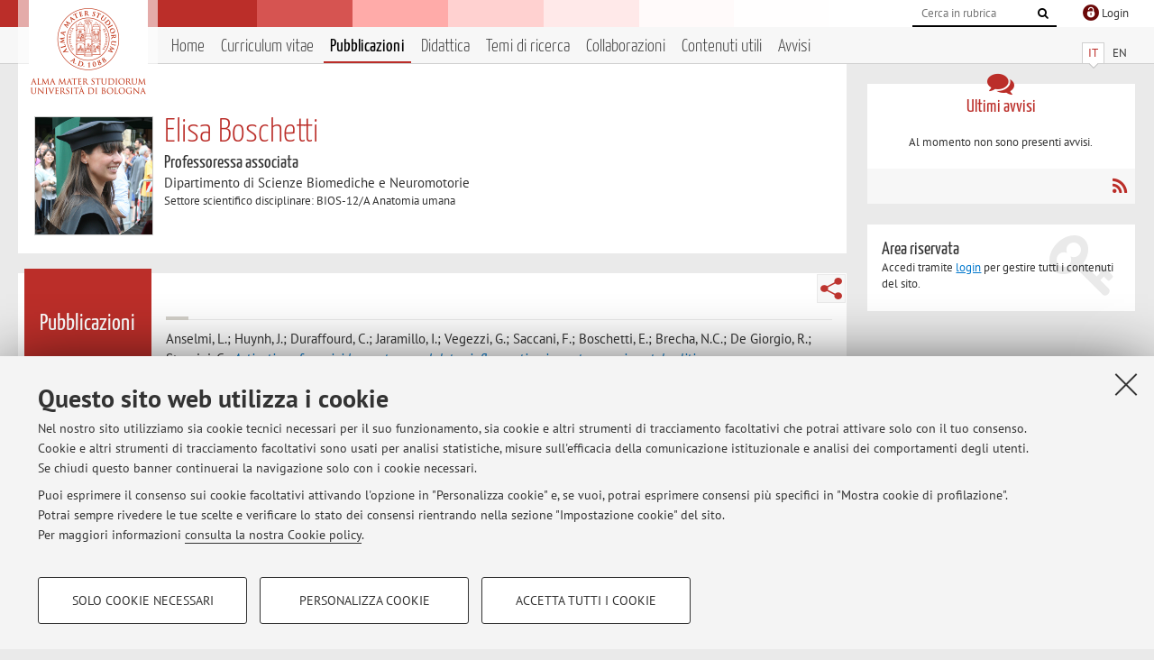

--- FILE ---
content_type: text/html; charset=utf-8
request_url: https://www.unibo.it/sitoweb/elisa.boschetti/pubblicazioni?page=3
body_size: 9552
content:




<!DOCTYPE html>
<html xmlns="http://www.w3.org/1999/xhtml" lang="it" xml:lang="it">
    <head><meta charset="UTF-8" /><meta http-equiv="X-UA-Compatible" content="IE=edge,chrome=1" /><meta name="viewport" content="initial-scale=1.0, user-scalable=yes, width=device-width, minimum-scale=1.0" /><meta name="format-detection" content="telephone=no" /><link rel="stylesheet" type="text/css" href="/uniboweb/resources/people/styles/people.css?v=20241130063950" /><link rel="stylesheet" type="text/css" href="/uniboweb/resources/people/styles/custom.css?v=20241130063951" /><link rel="stylesheet" type="text/css" href="/uniboweb/resources/people/styles/sweetalert.css?v=20241130063951" /><script type="text/javascript" src="/uniboweb/resources/commons/js/jquery.min.js?v=20241130063953"></script><script type="text/javascript" src="/uniboweb/resources/commons/js/jquery-ui.min.js?v=20241130063954"></script><script type="text/javascript" src="/uniboweb/resources/commons/js/modernizr-custom.js?v=20241130063954"></script><script type="text/javascript" src="/uniboweb/resources/people/scripts/navscroll.js?v=20241130063952"></script><script type="text/javascript" src="/uniboweb/resources/people/scripts/sweetalert.min.js?v=20241130063951"></script><script type="text/javascript" src="/uniboweb/resources/people/scripts/people.js?v=20241130063951"></script><script type="text/javascript" src="/uniboweb/resources/people/scripts/editor-utils.js?v=20241130063952"></script><script type="text/javascript" src="/uniboweb/resources/people/scripts/editor-filter.js?v=20241130063952"></script><title>
	Elisa Boschetti — Università di Bologna — Pubblicazioni
</title><meta name="resourceclass" content="SitoWebPersonale" /><script type="text/javascript" src="/uniboweb/resources/commons/js/unibo-cookies.min.js?v=20250212111854"></script><meta name="description" content="Pubblicazioni di Elisa Boschetti. Professoressa associata presso Dipartimento di Scienze Biomediche e Neuromotorie — DIBINEM" /><meta name="UPN" content="elisa.boschetti@unibo.it" /><meta name="UNIBOPAGEID" content="SITOWEBPERSONALE::46205::" /></head>


    <!-- 
Server: WLPP-TWEB-02
Cached At : 09:24:42
 -->



    <body id="body">
        <div class="fixed-wrapper unibo-noparse">
            

            <div class="topbar">
                <div class="topbar-wrapper">
                    <a title="Vai al portale Unibo.it" class="alma" href="http://www.unibo.it/"></a>

                    <div class="goingtoprint">
                        <img src="/uniboweb/resources/people/img/sigillo-small.gif">
                    </div>

                    <div class="unibo-login">
                        <img alt="Logo Single Sign-On di Ateneo" src="/uniboweb/resources/commons/img/ssologo36x36.png" />
                        
                                <a href="/uniboweb/SignIn.aspx?ReturnUrl=%2fsitoweb%2felisa.boschetti%2fpubblicazioni%3fpage%3d3">
                                    <span xml:lang="en">Login</span>
                                </a>
                            
                    </div>

                    <div class="search-wrapper">
                        <form method="get" action="/uniboweb/unibosearch/rubrica.aspx">
                            <input type="hidden" name="tab" value="FullTextPanel" />
                            <input type="hidden" name="lang" value="it" />
                            <a href="#" class="openclose search closed">
                                <i class="fa fa-search"></i>
                                <span>Cerca</span>
                            </a>
                            <div class="search">
                                <input name="query" value="" placeholder="Cerca in rubrica" type="search" />
                                <button title="Vai">
                                    <i class="fa fa-search"></i>
                                </button>
                            </div>
                        </form>
                    </div>
                </div>
            </div>

            
            
<div class="header">
    <div class="header-wrapper">
        


<div class="lang-selector">
    <ul>
        <li id="HeaderContent_BoxMenu_liIT" class="selected">
            <a href="/sitoweb/elisa.boschetti/pubblicazioni" id="HeaderContent_BoxMenu_aIT">IT</a>
        </li>
        <li id="HeaderContent_BoxMenu_liEN">
            <a href="/sitoweb/elisa.boschetti/publications" id="HeaderContent_BoxMenu_aEN">EN</a>
        </li>
    </ul>
</div>



<div class="main-menu">
    <a href="#" class="openclose menu closed">
        <i class="fa fa-bars"></i>
        <span>Menu</span>
    </a>

    <ul>
        <li id="HeaderContent_BoxMenu_liHome">
            <a href="/sitoweb/elisa.boschetti/" id="HeaderContent_BoxMenu_aHome">Home</a>
        </li>
        <li id="HeaderContent_BoxMenu_liCurriculum">
            <a href="/sitoweb/elisa.boschetti/cv" id="HeaderContent_BoxMenu_aCurriculum">Curriculum vitae</a>
            
        </li>
        <li id="HeaderContent_BoxMenu_liPubblicazioni" class="selected">
            <a href="/sitoweb/elisa.boschetti/pubblicazioni" id="HeaderContent_BoxMenu_aPubblicazioni">Pubblicazioni</a>
            
        </li>
        <li id="HeaderContent_BoxMenu_liDidattica">
            <a href="/sitoweb/elisa.boschetti/didattica" id="HeaderContent_BoxMenu_aDidattica">Didattica</a>
        </li>
        <li id="HeaderContent_BoxMenu_liRicerca">
            <a href="/sitoweb/elisa.boschetti/ricerca" id="HeaderContent_BoxMenu_aRicerca">Temi di ricerca</a>
            
        </li>
        <li id="HeaderContent_BoxMenu_liCollaborazioni">
            <a href="/sitoweb/elisa.boschetti/collaborazioni" id="HeaderContent_BoxMenu_aCollaborazioni">Collaborazioni</a>
            
        </li>
        <li id="HeaderContent_BoxMenu_liContenutiUtili">
            <a href="/sitoweb/elisa.boschetti/contenuti-utili" id="HeaderContent_BoxMenu_aContenutiUtili">Contenuti utili</a>
        </li>
        <li id="HeaderContent_BoxMenu_liAvvisi">
            <a href="/sitoweb/elisa.boschetti/avvisi" id="HeaderContent_BoxMenu_aAvvisi">Avvisi</a>
        </li>
    </ul>
</div>
    </div>
</div>

        </div>


        <form method="post" action="/sitoweb/elisa.boschetti/pubblicazioni?page=3" id="mainForm" onsubmit="return setFormSubmitting();">
<div class="aspNetHidden">
<input type="hidden" name="ctl22_TSM" id="ctl22_TSM" value="" />
<input type="hidden" name="__EVENTTARGET" id="__EVENTTARGET" value="" />
<input type="hidden" name="__EVENTARGUMENT" id="__EVENTARGUMENT" value="" />
<input type="hidden" name="__VIEWSTATE" id="__VIEWSTATE" value="[base64]/GKfEJvVDDqzT8TOVXGVOhKEtUrt1KSGm0tYqI22P+lBnznQCt4TuahlXMyBo5QhFvmnvV92ZXM5TB9DIPE/muMSfkpQW11TdoVwSuUbzwkyN04Atz5yN1GQUvYUGEV8ytUejh/C56JietOn0SORFAC+RUdK/L1rDI11Nl+N0bGkJ/hDUp0SIL4/anK316nexC2SpO5NS9iDsZIycHigAVH+ZQlF215DErU1+bBcIvmii5PfYdyMzkoFbHrL0BxaaVU98rDCUnYBlXsK25EEnODSVIQnURFTMFjAcXVi5XSyHFXv9k9GFsv8bwN/Ln/KHDamKJE8VzOmpvGSbgcSTymFRHYxzHVQt8yxXpblk3JZQmUG/en21u3uRPbLUaf1TlcHUqFX8+qa0O5zUVY5MbOtgBBXrT+osqc67+wnKY7BXGzKZDnFND8/kKR+MAQkAwSDmQRNwQ5A8al4XFZJBL9Hh9kTV8cXk3Cj17QO5tpO0JDGoND9DSStHVTfgu8KDVzTN+sW1YuyHc5x57KM6FmsgEEn3ipX0qKeVFVDelSKep9QuAwHN/vV4l9aBWEv4ZS7ATR2KgmvqzZz7Cqr83h2/IE1m37N91xKl/81soJrXIoyPuSJuO+AQvBN+r3Sy6hi/sVViUwS2pAfP97/YFLHbze3zNGZGf0wPinh46u+XK3ZEIndaIKWhGcja5Wlnm+FcHfxpV/[base64]/woNvv7p1MTSIilwL23wLOWxPhVagrsvvN/7ebVYi/oOyySRCCmRWvWXN2IuVNCmAz1b5jUiYFCTosgKHy8CoDwHZsPGl+q8Tl8On2qxyNm7AlQ/jv9CyTJml4uV24ZbU29d8FsHDCR4a4Y98PXLylNm1ZlMRL4nb0u7ECMybf3u2QQKYwZiATbxIbZpfCGkLNgxiZLtnMrAGby5urVwEjWaWUlUqi2l2kNu01dH60MWeNAgbQj2WPFRmVZ7tvpt0anHZqUpA9HIbInb4PSH99q/SyzU5nIi8crn2/bMgz4PASP7efBhU7dylpnqiqDFsSTe952Ird/WicT8WPs4Ppa0q3W71B89O+FDUx1t/tWwsmbRxNgWeaO7CTqH3efEc0AsGC7nty0JW620hNRo59RXkMu9LGcjEJbTdCY/8rL8XniSMWK+4CiF2NRYqeIZLjLNWrDd4esviOAW9VtB7dfeUcTxdYNYv4eDorMMQ3482AXsACklQ9mEpRGUgvoqjX2kTC16H0XXAjXoN4cjJwZNIh4Xjz+trzlvPrKcuH/KoaSqVxmgcms7gmBj25uO8EMhi5zHqnMRIzMDlk6xTYWcD/SRWlK8p7FNTwqjpv6pqjRT1z3XZgqHHe53XWvdrnFUq+m528qIJze4kuB3gUtkXweCflbc410dRR0VcNCkUm63fx9O/Jdl9hJndsIHrNFlxuI3+hWroT8nJEfkpyckg8ucKrfCWygDDS7lni74LV2/qNpuDdyzBcTPhIVa+Czm5+ycKPJsTL8vTvs4o+litwDR4qchJkqSp4SZPn/YBr7UN/iQogxMesGLbfaNdYJrPtr9/c1dw04oPCBm7BNNWwn7Yy5z9ooEKrN2glMrgsCDiLEfoXPw0tnHAHWbsSR1C2R7gvSpvYPAqFV9kYmkg==" />
</div>

<script type="text/javascript">
//<![CDATA[
var theForm = document.forms['mainForm'];
if (!theForm) {
    theForm = document.mainForm;
}
function __doPostBack(eventTarget, eventArgument) {
    if (!theForm.onsubmit || (theForm.onsubmit() != false)) {
        theForm.__EVENTTARGET.value = eventTarget;
        theForm.__EVENTARGUMENT.value = eventArgument;
        theForm.submit();
    }
}
//]]>
</script>


<script src="/UniboWeb/WebResource.axd?d=pynGkmcFUV13He1Qd6_TZBclabRlTOgEgRuVrbXCtgvzr-3cX0rLF70bHHt-3cwTEIx7deLXA878GFIgRuwamg2&amp;t=638901608248157332" type="text/javascript"></script>


<script src="/UniboWeb/Telerik.Web.UI.WebResource.axd?_TSM_HiddenField_=ctl22_TSM&amp;compress=1&amp;_TSM_CombinedScripts_=%3b%3bSystem.Web.Extensions%2c+Version%3d4.0.0.0%2c+Culture%3dneutral%2c+PublicKeyToken%3d31bf3856ad364e35%3ait-IT%3aa8328cc8-0a99-4e41-8fe3-b58afac64e45%3aea597d4b%3ab25378d2" type="text/javascript"></script>
<div class="aspNetHidden">

	<input type="hidden" name="__VIEWSTATEGENERATOR" id="__VIEWSTATEGENERATOR" value="743DE60A" />
</div>
            <script type="text/javascript">
//<![CDATA[
Sys.WebForms.PageRequestManager._initialize('ctl00$ctl22', 'mainForm', [], [], [], 90, 'ctl00');
//]]>
</script>


            <div id="u-content-wrapper" class="content-wrapper unibo-parse">
                
                
<div class="row">
    <div class="w12">
        



<div class="people-info">
    <div class="photo">
        <img id="MainContent_PeopleInfo_PhotoDocente" itemprop="image" src="/uniboweb/utils/UserImage.aspx?IdAnagrafica=383397&amp;IdFoto=13f948f7" alt="Foto del docente" />
        
    </div>

    <div class="function">
        

        <h1 class="name">
            <span itemprop="name">Elisa Boschetti</span>
        </h1>

        

        <div class="date-info">
        
                <p class="qualifica" itemprop="jobTitle">Professoressa associata</p>
                
                        <p class="sede">Dipartimento di Scienze Biomediche e Neuromotorie</p>
                    
            

        <p class="ssd">
            Settore scientifico disciplinare: BIOS-12/A Anatomia umana
        </p>

        
        </div>
    </div>

    
</div>

        <div class="content-core">
            <div class="box-content-page">

                <div class="subtitle">
                    <h2>Pubblicazioni</h2>
                </div>

                


<div class="share-button-wrapper">
    <a href="javascript:return false;" class="share toggler" title="Condividi"></a>
    <div class="hidden gosocial">
        <div class="triangle-border">
            <ul>
                <li class="facebook">
                    <a title="Condividi su Facebook" data-uml="facebook" href="http://www.facebook.com/sharer.php?u=https%3a%2f%2fwww.unibo.it%2fsitoweb%2felisa.boschetti%2fpubblicazioni%3fpage%3d3&amp;t=Elisa Boschetti — Università di Bologna — Pubblicazioni" data-umc="sharebar" target="_blank" role="link" class="umtrack"></a>
                </li>
                <li class="linkedin">
                    <a title="Condividi su LinkedIn" data-uml="linkedin" href="https://www.linkedin.com/shareArticle/?url=https%3a%2f%2fwww.unibo.it%2fsitoweb%2felisa.boschetti%2fpubblicazioni%3fpage%3d3" data-umc="sharebar" target="_blank" role="link" class="umtrack"></a>
                </li>
                <li class="twitter">
                    <a title="Condividi su Twitter" data-uml="twitter" href="https://twitter.com/share?url=https%3a%2f%2fwww.unibo.it%2fsitoweb%2felisa.boschetti%2fpubblicazioni%3fpage%3d3&amp;text=Elisa Boschetti — Università di Bologna — Pubblicazioni&amp;hashtags=unibo" data-umc="sharebar" target="_blank" role="link" class="umtrack"></a>
                </li>
                <li class="mail">
                    <a title="Invia ad un amico" data-uml="mail" href="mailto:?subject=Elisa Boschetti — Università di Bologna — Pubblicazioni&body=https%3a%2f%2fwww.unibo.it%2fsitoweb%2felisa.boschetti%2fpubblicazioni%3fpage%3d3" data-umc="sharebar" target="_blank" role="link" class="umtrack"></a>
                </li>
            </ul>
            <div class="arrow-right"></div>
        </div>
    </div>
</div>

                <div class="text">
                    

                    




        <div class="report-list">
            

            
                    <p class=""><span class="author">Anselmi, L.; Huynh, J.; Duraffourd, C.; Jaramillo, I.; Vegezzi, G.; Saccani, F.; Boschetti, E.; Brecha, N.C.; De Giorgio, R.; Sternini, C.</span>, <em><a href="https://cris.unibo.it/handle/11585/543625">Activation of μ opioid receptors modulates inflammation in acute experimental colitis</a></em>, «NEUROGASTROENTEROLOGY AND MOTILITY», 2015, 27, pp. 509 - 523  [articolo]</p>
                
                    <p class=""><span class="author">Volta, U.; Serra, M.; Caio, G.; Boschetti, E.; Giancola, F.; De Giorgio, R.</span>, <em><a href="https://cris.unibo.it/handle/11585/580032">BEYOND GLUTEN: ROLE OF FODMAPS AND OTHER WHEAT PROTEINS AS TRIGGERS OF SYMPTOMS IN FOOD INTOLERANCE</a></em>, «REVIEWS IN GASTROENTEROLOGY, HEPATOLOGY AND NUTRITION», 2015, 2, pp. 105 - 110  [articolo]</p>
                
                    <p class=""><span class="author">Caio, Giacomo; De Giorgio, Roberto; Venturi, Alessandro; Giancola, Fiorella; Latorre, Rocco; Boschetti, Elisa; Serra, Mauro; Ruggeri, Eugenio; Volta, Umberto</span>, <em><a href="https://cris.unibo.it/handle/11585/543622">Clinical and immunological relevance of anti-neuronal antibodies in celiac disease with neurological manifestations</a></em>, «GASTROENTEROLOGY AND HEPATOLOGY FROM BED TO BENCH», 2015, 8, pp. 146 - 152  [articolo]</p>
                
                    <p class=""><span class="author">Boschetti E.; Accarino A.; Gori A.; Malagelada C.; Giancola F.; Tugnoli V.; Bonora E.; Bianco F.; Barbara G.; Azpiroz F.; Stanghellini V.; De Giorgio R</span>, <em><a href="https://cris.unibo.it/handle/11585/519096">Intestinal epithelial barrier disfunction in patients with chronic intestinal pseudo-obstruction</a></em>, in: 23st United European Gastroenterology Week abstract book, 2015(atti di: 23st United European Gastroenterology Week (UEGWEEK2015), Barcelona, 24-28 October) [atti di convegno-poster]</p>
                
                    <p class=""><span class="author">R. D. Giorgio;E. Boschetti;F. Bianco;R. F. Cogliandro;U. Volta;G. Caio;R. Corinaldesi;V. Stanghellini</span>, <em><a href="https://cris.unibo.it/handle/11585/325124">Chronic Intestinal Pseudo-Obstruction: A Neuropathological Approach</a></em>, in: Functional and GI motility disorders, Basel, Karger Publishers, 2014, pp. 45 - 54  [capitolo di libro]</p>
                
                    <p class=""><span class="author">Elisa Boschetti;Roberto D’Alessandro;Francesca Bianco;Valerio Carelli;Giovanna Cenacchi;Antonio D. Pinna;Massimo Del Gaudio;Rita Rinaldi;Vincenzo Stanghellini;Loris Pironi;Kerry Rhoden;Vitaliano Tugnoli;Carlo Casali;Roberto De Giorgio</span>, <em><a href="https://cris.unibo.it/handle/11585/390022">Liver as a Source for Thymidine Phosphorylase Replacement in Mitochondrial Neurogastrointestinal Encephalomyopathy</a></em>, «PLOS ONE», 2014, 9, Article number: 99692, pp. 96692 - 96698  [articolo]<span class="label-openaccess">Open Access</span></p>
                
                    <p class=""><span class="author">E. Boschetti; R. D’Alessandro; F. Bianco; V. Carelli; G. Cenacchi; A.D. Pinna; M. Del Gaudio; R. Rinaldi; V. Stanghellini; C. Tonon; R. Lodi; L. Pironi; K. Rhoden; V. Tugnoli; C. Casali; R. De Giorgio</span>, <em><a href="https://cris.unibo.it/handle/11585/414372">Liver tissue: a proof-of-concept study for OLT in MNGIE patients</a></em>, «EUROPEAN JOURNAL OF HISTOCHEMISTRY», 2014, 58, pp. 8 - 8  [abstract]</p>
                
                    <p class=""><span class="author">Boschetti E ; Latorre R; Tugnoli V ; Bianco F ; Bonora E; Barbara G ; Stanghellini V; Corinaldesi R; De Giorgio R</span>, <em><a href="https://cris.unibo.it/handle/11585/394727">Liver tissue as new source to replace thymidine phosphorylase activity in mitochondrial neurogastrointestinal encephalomyopathy</a></em>, in: NEUROGASTROENTEROLOGY AND MOTILITY, HOBOKEN 07030-5774, NJ USA, The Wiley-Blackwell, 2014, 26, pp. 32 - 32 (atti di: First Neurogastroenterology and Motility Meeting, Guangzhou, 5-7 september 2014) [Contributo in Atti di convegno]</p>
                
                    <p class=""><span class="author">E. Boschetti; R. Latorre; V. Tugnoli; V. Carelli; F. Bianco; E. Bonora; G. Barbara; V. Stanghellini; R. De Giorgio</span>, <em><a href="https://cris.unibo.it/handle/11585/394848">Mitochondrial Neurogastrointestinal Encephalomyopathy: The Liver As a Tissue Source to Restore Thymidine Phosphorylase Activity</a></em>, in: Gastroenterology, 2014, 146, pp. 795 - 795 (atti di: Digestive Diseases Week, Chicago, USA, May 3-6 2014) [Contributo in Atti di convegno]</p>
                
                    <p class=""><span class="author">R. Salaroli; V. Papa; E. Boschetti; R. De Giorgio; V. Carelli; R. Rinaldi; G. Cenacchi</span>, <em><a href="https://cris.unibo.it/handle/11585/414374">Skeletal muscle pathology in MNGIE patients: blood vessels depletion</a></em>, «EUROPEAN JOURNAL OF HISTOCHEMISTRY», 2014, 58, pp. 8 - 8  [abstract]<span class="label-openaccess">Open Access</span></p>
                
                    <p class=""><span class="author">Bonora, Elena; Bianco, Francesca; Bamshad, Mike; Dowless, Dustin; Francescatto, Ludmila; Katsanis, Nicholas; Cooper, Gregory; Savic, Daniel; Stanghellini, Vincenzo; Mungan, Zeynel; Cefle, Kivanc; Cogliandro, ROSANNA FRANCESCA; Boschetti, Elisa; Graziano, Claudio; Seri, Marco; Romeo, Giovanni; DE GIORGIO, Roberto</span>, <em><a href="https://cris.unibo.it/handle/11585/611611">Su2019 Functional Characterization of a Novel RAD21 Mutation in Familial Chronic Intestinal Pseudo-Obstruction (CIPO)</a></em>, «GASTROENTEROLOGY», 2014, 146, pp. S-524 - S-524  [abstract]</p>
                
                    <p class=""><span class="author">E. Boschetti; R. Latorre; V. Tugnoli; V. Carelli; F. Bianco; E. Bonora; G. Barbara; V. Stanghellini; R. De Giorgio</span>, <em><a href="https://cris.unibo.it/handle/11585/414187">The Liver As a Tissue Source to Restore Thymidine Phosphorylase Activity</a></em>, in: Gastroenterology, 2014(atti di: Digestive Diseases Week (DDW), Chicago, USA, May 3-6 2014) [atti di convegno-poster]</p>
                
                    <p class=""><span class="author">Bordoni A; Amaretti A; Leonardi A; Boschetti E; Danesi F; Matteuzzi D; Roncaglia L; Raimondi S; Rossi M</span>, <em><a href="https://cris.unibo.it/handle/11585/156244">Cholesterol-lowering probiotics: in vitro selection and in vivo testing of bifidobacteria</a></em>, «APPLIED MICROBIOLOGY AND BIOTECHNOLOGY», 2013, 97, pp. 8273 - 8281  [articolo]</p>
                
                    <p class=""><span class="author">Boschetti E; Bacon JR; Meyer F; Tugnoli V; Bordoni A; Kroon PA</span>, <em><a href="https://cris.unibo.it/handle/11585/191423">Comparison between single cell cultures and tissue cultures as model systems for evaluating the modulation of gene expression by food bioactives.</a></em>, «INTERNATIONAL JOURNAL OF FOOD SCIENCES AND NUTRITION», 2013, 64, pp. 194 - 201  [articolo]</p>
                
                    <p class=""><span class="author">Tonon; LL Gramegna; DN Manners; C Testa; R Rinaldi; R De Giorgio; C La Morgia; G Rizzo; E Boschetti; F Giancola; C Casali; E Malucelli; C Bianchini; V Stanghellini; V Carelli; R Lodi</span>, <em><a href="https://cris.unibo.it/handle/11585/399346">Double Dissociation Between Severe Cipo, Mild Neurological, And Severe Neuroradiological Findings: Presentation Of 6 Cases Of Mitochondrial Neurogastrointestinal Encephalomyopathy (MNGIE)</a></em>, in: Risonanza Magnetica in Medicina 2013: dalla ricerca tecnologica avanzata alla pratica clinica, 2013, pp. O-14 - O-14 (atti di: 4° Congresso Annuale dell'Italian Chapter dell'ISMRM, Perugia, 24-25 October 2013) [atti di convegno-abstract]</p>
                
        </div>

        <div class="pagination"> 
            
        <a href="/sitoweb/elisa.boschetti/pubblicazioni"><i class="fa fa-step-backward"></i></a>
    
        <a href="/sitoweb/elisa.boschetti/pubblicazioni?page=2"><i class="fa fa-caret-left"></i></a>
    
        <a href="/sitoweb/elisa.boschetti/pubblicazioni">1</a>
    
        <a href="/sitoweb/elisa.boschetti/pubblicazioni?page=2">2</a>
    
        <span class="selected">3</span>
    
        <a href="/sitoweb/elisa.boschetti/pubblicazioni?page=4">4</a>
    
        <a href="/sitoweb/elisa.boschetti/pubblicazioni?page=5">5</a>
    
        <a href="/sitoweb/elisa.boschetti/pubblicazioni?page=4"><i class="fa fa-caret-right"></i></a>
    
        <a href="/sitoweb/elisa.boschetti/pubblicazioni?page=5"><i class="fa fa-step-forward"></i></a>
    


            
        </div>
    

                </div>
            </div>
        </div>
    </div>

    <div class="w4">
        <div class="secondary-sidebar">
            



<div class="box-notices">
    <h3>
        <i class="fa fa-comments"></i>Ultimi avvisi
    </h3>
    

    
            <p><span data-nosippet>Al momento non sono presenti avvisi.</span></p>
        

    <div class="see-all">
        
        <a class="rss" href='/sitoweb/elisa.boschetti/avvisi/rss'><i class="fa fa-rss"></i>
            <span>RSS</span>
        </a>
    </div>
</div>


            

            




            
        <div class="box-login">
            <i class="fa fa-key fa-5x"></i>

            <h3>Area riservata</h3>
            
            <p>
                Accedi tramite <a href="/uniboweb/SignIn.aspx?ReturnUrl=%2fsitoweb%2felisa.boschetti%2fpubblicazioni%3fpage%3d3">login</a> per gestire tutti i contenuti del sito.
            </p>
            
            
        </div>
    



        </div>
    </div>
</div>


                <div class="row unibo-noparse">
                    <div class="w16">
                        <div id="FooterPanelIT" class="footer">
	
                            © 2026 - ALMA MATER STUDIORUM - Università di Bologna - Via Zamboni, 33 - 40126 Bologna - Partita IVA: 01131710376
					        <div class="link-container">
                                <a target="_blank" href="https://www.unibo.it/it/ateneo/privacy-e-note-legali/privacy/informative-sul-trattamento-dei-dati-personali">Privacy</a> |
					            <a target="_blank" href="https://www.unibo.it/it/ateneo/privacy-e-note-legali/note-legali">Note legali</a> |
                                <a href="#" data-cc-open="">Impostazioni Cookie</a>
                            </div>
                        
</div>
                        
                    </div>
                </div>
            </div>
        

<script type="text/javascript">
//<![CDATA[
window.__TsmHiddenField = $get('ctl22_TSM');//]]>
</script>
</form>
        
        
        <a href="#" class="back-to-top" title="Torna su"><i class="fa fa-angle-up"></i></a>

        
            <!-- Piwik -->
            <script type="text/javascript">
                var _paq = _paq || [];
                _paq.push(['setCookiePath', '/sitoweb/elisa.boschetti']);
                _paq.push(['trackPageView']);
                _paq.push(['enableLinkTracking']);
                (function () {
                    var u = "https://analytics.unibo.it/";
                    _paq.push(['setTrackerUrl', u + 'piwik.php']);
                    _paq.push(['setSiteId', 8190]);
                    var d = document, g = d.createElement('script'), s = d.getElementsByTagName('script')[0];
                    g.type = 'text/javascript'; g.async = true; g.defer = true; g.src = u + 'piwik.js'; s.parentNode.insertBefore(g, s);
                })();
            </script>
            <noscript><p><img src="https://analytics.unibo.it/piwik.php?idsite=8190" style="border:0;" alt="" /></p></noscript>
            <!-- End Piwik Code -->
        

    </body>
</html>